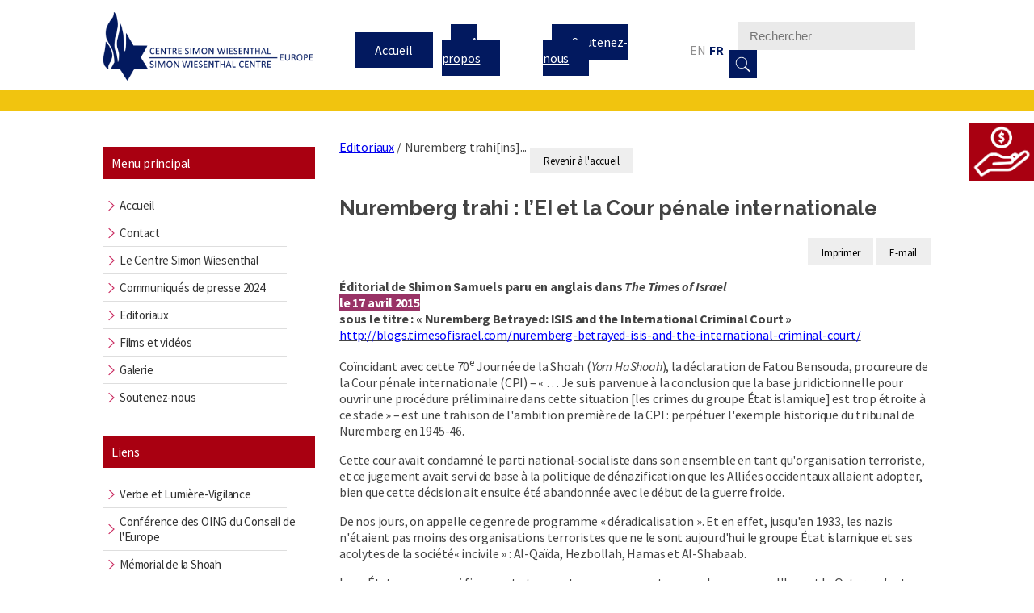

--- FILE ---
content_type: text/html; charset=utf-8
request_url: https://wiesenthal-europe.com/fr/editorials/652-nuremberg-trahi-ins-l-ei-et-la-cour-penale-internationale
body_size: 9361
content:
<!DOCTYPE html>
<html>
<head>
	<base href="https://wiesenthal-europe.com/fr/editorials/652-nuremberg-trahi-ins-l-ei-et-la-cour-penale-internationale" />
	<meta http-equiv="content-type" content="text/html; charset=utf-8" />
	<meta name="description" content="Le Centre Simon Wiesenthal est une organisation internationale juive, comportant 400.000 adhérents, qui lutte pour les droits de l'homme. Fondé en 1977 à Los Angeles, où se trouve son siège, il tire des leçons de l'holocauste pour combattre les discriminations contemporaines. Le Centre est une ONG avec statut consultatif auprès des Nations Unies, de l’UNESCO, de l’Organisation des États Américains, et du Conseil de l’Europe." />
	<meta name="generator" content="Joomla! - Open Source Content Management" />
	<title>Nuremberg trahi[ins]: l’EI et la Cour pénale internationale - Centre Simon Wiesenthal | CSW Europe</title>
	<link href="https://wiesenthal-europe.com/fr/search?catid=652&amp;id=652:nuremberg-trahi-ins-l-ei-et-la-cour-penale-internationale&amp;format=opensearch" rel="search" title="Valider Centre Simon Wiesenthal | CSW Europe" type="application/opensearchdescription+xml" />
	<link href="/media/jui/css/chosen.css?8857d178dc4654cd1eb336e9cc2812be" rel="stylesheet" type="text/css" />
	<link href="/media/com_finder/css/finder.css?8857d178dc4654cd1eb336e9cc2812be" rel="stylesheet" type="text/css" />
	<link href="/media/mod_falang/css/template.css" rel="stylesheet" type="text/css" />
	<link href="http://fonts.googleapis.com/css?family=Source+Sans+Pro" rel="stylesheet" type="text/css" />
	<link href="https://wiesenthal-europe.com/modules/mod_gruemenu/css/styles.css" rel="stylesheet" type="text/css" />
	<style type="text/css">
div.mod_search93 input[type="search"]{ width:auto; }
	</style>
	<script src="https://ajax.googleapis.com/ajax/libs/jquery/1.8/jquery.min.js" type="text/javascript"></script>
	<script src="/plugins/system/jqueryeasy/jquerynoconflict.js" type="text/javascript"></script>
	<script src="/media/system/js/caption.js?8857d178dc4654cd1eb336e9cc2812be" type="text/javascript"></script>
	
	
	
	<script src="/media/jui/js/bootstrap.min.js?8857d178dc4654cd1eb336e9cc2812be" type="text/javascript"></script>
	<script src="https://www.google.com/recaptcha/api.js?onload=JoomlaInitReCaptcha2&render=explicit&hl=fr-FR" type="text/javascript"></script>
	<script src="/media/plg_captcha_recaptcha/js/recaptcha.min.js" type="text/javascript"></script>
	<script src="/media/jui/js/chosen.jquery.min.js?8857d178dc4654cd1eb336e9cc2812be" type="text/javascript"></script>
	<!--[if lt IE 9]><script src="/media/system/js/html5fallback.js?8857d178dc4654cd1eb336e9cc2812be" type="text/javascript"></script><![endif]-->
	
	<script src="https://wiesenthal-europe.com/modules/mod_gruemenu/js/sidr.js" type="text/javascript"></script>
	<script src="https://wiesenthal-europe.com/modules/mod_gruemenu/js/script.js" type="text/javascript"></script>
	<script type="text/javascript">
jQuery(window).on('load',  function() {
				new JCaption('img.caption');
			});jQuery(function($){ initTooltips(); $("body").on("subform-row-add", initTooltips); function initTooltips (event, container) { container = container || document;$(container).find(".hasTooltip").tooltip({"html": true,"container": "body"});} });
	jQuery(function ($) {
		initChosen();
		$("body").on("subform-row-add", initChosen);

		function initChosen(event, container)
		{
			container = container || document;
			$(container).find(".advancedSelect").chosen({"disable_search_threshold":10,"search_contains":true,"allow_single_deselect":true,"placeholder_text_multiple":"Saisir ou choisir des options","placeholder_text_single":"S\u00e9lectionnez une option","no_results_text":"Aucun r\u00e9sultat correspondant"});
		}
	});
	
jQuery(document).ready(function() {
	var value, searchword = jQuery('#mod-finder-searchword122');

		// Get the current value.
		value = searchword.val();

		// If the current value equals the default value, clear it.
		searchword.on('focus', function ()
		{
			var el = jQuery(this);

			if (el.val() === 'Recherche...')
			{
				el.val('');
			}
		});

		// If the current value is empty, set the previous value.
		searchword.on('blur', function ()
		{
			var el = jQuery(this);

			if (!el.val())
			{
				el.val(value);
			}
		});

		jQuery('#mod-finder-searchform122').on('submit', function (e)
		{
			e.stopPropagation();
			var advanced = jQuery('#mod-finder-advanced122');

			// Disable select boxes with no value selected.
			if (advanced.length)
			{
				advanced.find('select').each(function (index, el)
				{
					var el = jQuery(el);

					if (!el.val())
					{
						el.attr('disabled', 'disabled');
					}
				});
			}
		});});
jQuery(document).ready(function($) {
		$('.navigation-toggle-123').sidr( {
			name     : 'sidr-main',
			source   : '#sidr-close, #gruemenu',
			side     : 'left',
			displace : false
		} );
		$('.sidr-class-toggle-sidr-close').click( function() {
			$.sidr( 'close', 'sidr-main' );
			return false;
		} );
});

	</script>
	<link rel="alternate" href="https://wiesenthal-europe.com/en/editorials/652-nuremberg-betrayed-isis-and-the-international-criminal-court" hreflang="en" />
	<link rel="alternate" href="https://wiesenthal-europe.com/en/editorials/652-nuremberg-betrayed-isis-and-the-international-criminal-court"  hreflang="x-default" />
	<link rel="alternate" href="https://wiesenthal-europe.com/fr/editorials/652-nuremberg-trahi-ins-l-ei-et-la-cour-penale-internationale" hreflang="fr" />
	<!--[if lt IE 9]><script src="http://html5shim.googlecode.com/svn/trunk/html5.js" type="text/javascript"></script><script src="http://css3-mediaqueries-js.googlecode.com/svn/trunk/css3-mediaqueries.js" type="text/javascript"></script><![endif]-->
 
	<meta charset="utf-8">
	<link href='https://fonts.googleapis.com/css?family=Raleway:400,900,700,600,500,100' rel='stylesheet' type='text/css'>
  <link href="https://fonts.googleapis.com/css?family=Source+Sans+Pro:400,400i,700,700i" rel="stylesheet">
	<link rel="stylesheet" type="text/css" href="/templates/centresimonwiesenthal/css/style.css">
  <link rel="stylesheet" type="text/css" href="/templates/centresimonwiesenthal/css/print.css">
<!-- 	<link rel="stylesheet" type="text/css" href="/templates/centresimonwiesenthal/css/bootstrap.min.css"> -->
	<script type="text/javascript" src="/templates/centresimonwiesenthal/javascript/script.js"></script>
  <link rel="icon" href="/templates/centresimonwiesenthal/images/favicon.ico" />
  <meta name="viewport" content="width=device-width, initial-scale=1">

<script>
  (function(i,s,o,g,r,a,m){i['GoogleAnalyticsObject']=r;i[r]=i[r]||function(){
  (i[r].q=i[r].q||[]).push(arguments)},i[r].l=1*new Date();a=s.createElement(o),
  m=s.getElementsByTagName(o)[0];a.async=1;a.src=g;m.parentNode.insertBefore(a,m)
  })(window,document,'script','https://www.google-analytics.com/analytics.js','ga');

  ga('create', 'UA-77933286-1', 'auto');
  ga('send', 'pageview');

</script>
  
</head>
<body class="page-227 body">


<div><!-- Inclure un module -->   </div>
<div><!-- Inclure L'article lié au menu actuel --></div>



 <nav class="navbar navbar-default menu-principal" style="background-color: #FFFFFF">
      <div class="container-fluid">
        <div class="container-top">
          <!-- Brand and toggle get grouped for better mobile display -->
          <div class="navbar-header">
            <a href="/index.php">
              <img src="/templates/centresimonwiesenthal/images/logo.png" alt="Logo Centre Simon Wiesenthal" class="logo">
            </a>
          </div>
          
          <!-- Collect the nav links, forms, and other content for toggling -->
          <div class="top">
              
<style>

/* Top-to-Bottom */
#gruemenu.grue_123 ul li { margin:0!important; padding:0!important }
#gruemenu.grue_123 > ul > li {float: left; display: inline-block; }
#gruemenu.grue_123 > ul > li.has-sub > a::after {border-top-color: #D1E3FB;  right: 17px; top: 50%; margin-top:-5px; }
#gruemenu.grue_123 > ul > li.has-sub.active > a::after,
#gruemenu.grue_123 > ul > li.has-sub:hover > a {border-top-color: #FFFFFF;}
#gruemenu.grue_123 ul ul { position: absolute; left: -9999px; top: auto; padding-top: 6px;}
#gruemenu.grue_123 > ul > li > ul::after { content: ""; position: absolute; width: 0; height: 0; border: 5px solid transparent; top: -3px; left: 20px;}
#gruemenu.grue_123 ul ul ul::after {content: "";position: absolute; width: 0; height: 0; border: 5px solid transparent;  top: 11px; left: -3px;}
#gruemenu.grue_123 > ul > li:hover > ul {top: auto;left: 0;}
#gruemenu.grue_123 ul ul ul {padding-top: 0;padding-left: 6px;}
#gruemenu.grue_123 ul ul > li:hover > ul {left: 220px;top: 0;}
#gruemenu.grue_123 > ul > li > ul::after { border-bottom-color: #192F4D}
#gruemenu.grue_123 ul ul ul::after {border-right-color:  #192F4D }
#gruemenu.grue_123 ul ul li.has-sub > a::after {border-left-color: #D1E3FB;   right: 17px; top: 14px; }
#gruemenu.grue_123 ul ul li.has-sub.active > a::after,
#gruemenu.grue_123 ul ul li.has-sub:hover > a::after {border-left-color:#FFFFFF; }
#gruemenu.grue_123 { background: #192F4D; }
#gruemenu.grue_123 ul li a, #gruemenu.grue_123 
#gruemenu.grue_123 {font-family: "Source Sans Pro", Arial, Helvetica, sans-serif ;}
#gruemenu.grue_123,
#gruemenu.grue_123 ul,
#gruemenu.grue_123 ul li,
#gruemenu.grue_123 ul > li > a { font-size:13px}
#gruemenu.grue_123 ul > li > ul > li > a { font-size:11px!important}
#gruemenu.grue_123 > ul > li > a { color: #D1E3FB; text-transform:uppercase}
#gruemenu.grue_123 > ul > li:hover > a,
#gruemenu.grue_123 > ul > li > a:hover,
#gruemenu.grue_123 > ul > li.active > a {color: #FFFFFF; background: #11243D;}
#gruemenu.grue_123 ul ul li:hover > a,
#gruemenu.grue_123 ul ul li.active > a {color: #FFFFFF; background: #11243D;}
#gruemenu.grue_123 ul ul li a, #navigation-toggle {color: #D1E3FB; background: #192F4D;}
#gruemenu.grue_123 ul ul li:hover > a,
#gruemenu.grue_123 ul ul li.active > a,
#navigation-toggle:hover {color: #FFFFFF;background:#11243D;}
#gruemenu.grue_123 #menu-button{ color: #D1E3FB; }
#gruemenu.grue_123 {-webkit-border-radius: 3px; -moz-border-radius: 3px; -o-border-radius: 3px; border-radius: 3px;  border-radius: 3px;}
#gruemenu.grue_123 ul li:first-child > a  { border-top-left-radius: 3px; border-bottom-left-radius: 3px;}
#gruemenu.grue_123 ul ul li:first-child > a { border-top-left-radius: 3px; border-top-right-radius: 3px; border-bottom-left-radius: 0px; border-bottom-right-radius: px;}
#gruemenu.grue_123 ul ul li:last-child > a {border-top-left-radius: 0px; border-top-right-radius: 0px; border-bottom-left-radius: 3px; border-bottom-right-radius: 3px;}
#gruemenu.grue_123 #menu-button::after {border-top: 2px solid #D1E3FB; border-bottom: 2px solid #D1E3FB; }
#gruemenu.grue_123 #menu-button::before {border-top: 2px solid #D1E3FB; }
/* Enable Mobile Menu */
@media screen and (max-width: 1170px) {
#navigation-toggle { z-index:999; display:block; position:fixed; top:10px; right:10px; padding:10px 10px; box-shadow:0px 1px 1px rgba(0,0,0,0.15);	border-radius:3px;	text-shadow:0px 1px 0px rgba(0,0,0,0.5); font-size:20px;		transition:color linear 0.15s; text-decoration: none !important; }
#navigation-toggle span.nav-line { display:block; height:3px; width:20px; margin-bottom:4px; background:#fff}
#navigation-toggle:hover {text-decoration:none;	}
#gruemenu.grue_123  {display: none;}
}	
</style>

<a href="#sidr-main" id="navigation-toggle" class="navigation-toggle-123"><span class="nav-line"></span><span class="nav-line"></span><span class="nav-line"></span></a>
<div id="sidr-close"><a href="#sidr-close" class="toggle-sidr-close"></a></div>
<div id="gruemenu" class="grue_123 ">
<ul >
<li class="item-113"><a href="/fr/" >Accueil</a></li><li class="item-114"><a href="/fr/about" >A propos</a></li><li class="item-403"><a href="/fr/support-us" >Soutenez-nous</a></li></ul>
</div>

<script type="text/javascript">
  var el = document.getElementById('TheGrue');
  if(el) {el.style.display += el.style.display = 'none';}
</script>





              


<div class="mod-languages ">

    


<ul class="lang-inline">
    
        <!-- >>> [PAID] >>> -->
                    <li class="" dir="ltr">
                                    <a href="/en/editorials/652-nuremberg-betrayed-isis-and-the-international-criminal-court">
                                                                            EN                                            </a>
                            </li>
                <!-- <<< [PAID] <<< -->
        
    
        <!-- >>> [PAID] >>> -->
                    <li class="lang-active" dir="ltr">
                                    <a href="/fr/editorials/652-nuremberg-trahi-ins-l-ei-et-la-cour-penale-internationale">
                                                                            FR                                            </a>
                            </li>
                <!-- <<< [PAID] <<< -->
        
    </ul>

</div>

            <form class="navbar-form navbar-right" role="search">
              <div class="form-group">
                
<div class="finder">
	<form id="mod-finder-searchform122" action="/fr/component/finder/search" method="get" class="form-search" role="search">
		<label for="mod-finder-searchword122" class="finder">Rechercher</label><input type="text" name="q" id="mod-finder-searchword122" class="search-query input-medium" size="25" value="" placeholder="Recherche..."/><button class="btn btn-primary hasTooltip  finder" type="submit" title="Aller"><span class="icon-search icon-white"></span>Rechercher</button>
						<input type="hidden" name="Itemid" value="198" />	</form>
</div>
<div class="search mod_search93">
	<form action="/fr/editorials" method="post" class="form-inline">
		<label for="mod-search-searchword93" class="element-invisible">Rechercher</label> <input name="searchword" id="mod-search-searchword93" maxlength="200"  class="inputbox search-query input-medium" type="search" size="20" placeholder="Rechercher" /> <button class="button btn btn-primary" onclick="this.form.searchword.focus();">Valider</button>		<input type="hidden" name="task" value="search" />
		<input type="hidden" name="option" value="com_search" />
		<input type="hidden" name="Itemid" value="198" />
	</form>
</div>

              </div>
            </form>
        </div><!-- /.navbar-collapse -->
      </div><!-- /.container-fluid -->
  </div>
    </nav>

<div class="container-principale container-fluid">
    <div class="bc-menu">
        <p class="text-uppercase text-center menu-left-title">
               Menu principal
        
        </p>

            <nav class="navbar navbar-default menu-main-menu">
                 <div class="container-fluid">
                     <div class="container-menu container-menu-gauche">
                    <!-- Brand and toggle get grouped for better mobile display -->       
                    <!-- Collect the nav links, forms, and other content for toggling -->
                    <div class="collapse navbar-collapse" id="bs-example-navbar-collapse-2">
                      <ul class="nav navbar-nav menu-secondaire">
                        <ul class="nav menu mod-list">
<li class="item-119"><a href="/fr/" >Accueil</a></li><li class="item-120"><a href="/fr/contact-wiesenthal-europe" >Contact</a></li><li class="item-126"><a href="/fr/le-centre-simon-wiesenthal" >Le Centre Simon Wiesenthal</a></li><li class="item-366"><a href="/fr/communiques-de-presse-2024" >Communiqués de presse 2024</a></li><li class="item-227 current active"><a href="/fr/editorials" title="Editorials">Editoriaux</a></li><li class="item-129"><a href="/fr/films-et-videos" >Films et vidéos</a></li><li class="item-141"><a href="/fr/galerie" >Galerie</a></li><li class="item-143"><a href="/fr/faire-un-don" >Soutenez-nous</a></li></ul>

                      </ul>
                    </div><!-- /.navbar-collapse -->
                  </div><!-- /.container-fluid -->
              </div>
            </nav>



        <p class="text-uppercase text-center menu-left-title">
        
             Liens
        
        </p>

        <nav class="navbar navbar-default menu-main-menu">
                <div class="container-fluid">
                     <div class="container-menu container-menu-gauche">
                    <!-- Brand and toggle get grouped for better mobile display -->       
                    <!-- Collect the nav links, forms, and other content for toggling -->
                    <div class="collapse navbar-collapse" id="bs-example-navbar-collapse-3">
                      <ul class="nav navbar-nav menu-secondaire">
                        <ul class="nav menu mod-list">
<li class="item-130"><a href="http://www.verbeetlumiere.fr/" target="_blank" rel="noopener noreferrer">Verbe et Lumière-Vigilance</a></li><li class="item-131"><a href="https://www.coe.int/fr/web/ingo/" target="_blank" rel="noopener noreferrer">Conférence des OING du Conseil de l'Europe</a></li><li class="item-133"><a href="https://www.memorialdelashoah.org/" target="_blank" rel="noopener noreferrer">Mémorial de la Shoah</a></li><li class="item-134"><a href="https://bnvca.info/test/" target="_blank" rel="noopener noreferrer">BNVCA</a></li><li class="item-197"><a href="/fr/others-links" >Autres liens</a></li></ul>

                      </ul>
                    </div><!-- /.navbar-collapse -->
                  </div><!-- /.container-fluid -->
                </div>
            </nav>

        <p class="text-uppercase text-center menu-left-releases">
       

            Anciens communiqués de presse
        
        </p> 
        <div class="releases">
            <ul class="categories-module">
	<li > 		<h4>
		<a href="/fr/communiques-de-presse-2024">
		Communiqués de presse 2024					</a>
   		</h4>

					</li>
	<li > 		<h4>
		<a href="/fr/news-releases-menu/44-communiques-de-presse-2023">
		Communiqués de presse 2023					</a>
   		</h4>

					</li>
	<li > 		<h4>
		<a href="/fr/news-releases-menu/43-news-releases-2022">
		Communiqués de presse 2022					</a>
   		</h4>

					</li>
	<li > 		<h4>
		<a href="/fr/news-releases-menu/42-communiques-de-presse-2021">
		Communiqués de presse 2021					</a>
   		</h4>

					</li>
	<li > 		<h4>
		<a href="/fr/news-releases-menu/38-news-releases-2020">
		Communiqués de presse 2020					</a>
   		</h4>

					</li>
	<li > 		<h4>
		<a href="/fr/news-releases-menu/37-news-releases-2019">
		Communiqués de presse 2019					</a>
   		</h4>

					</li>
	<li > 		<h4>
		<a href="/fr/news-releases-menu/36-news-releases-2018">
		Communiqués de Presse 2018					</a>
   		</h4>

					</li>
	<li > 		<h4>
		<a href="/fr/communiques-de-presse-2017">
		Communiqués de presse 2017					</a>
   		</h4>

					</li>
	<li > 		<h4>
		<a href="/fr/news-releases-menu/15-communiques-de-presse-2016">
		Communiqués de presse 2016					</a>
   		</h4>

					</li>
	<li > 		<h4>
		<a href="/fr/news-releases-menu/24-communiques-de-presse-2015">
		Communiqués de presse 2015					</a>
   		</h4>

					</li>
	<li > 		<h4>
		<a href="/fr/news-releases-menu/23-communiques-de-presse-2014">
		Communiqués de presse 2014					</a>
   		</h4>

					</li>
	<li > 		<h4>
		<a href="/fr/news-releases-menu/22-communiques-de-presse-2013">
		Communiqués de presse 2013					</a>
   		</h4>

					</li>
	<li > 		<h4>
		<a href="/fr/news-releases-menu/21-communiques-de-presse-2012">
		Communiqués de presse 2012					</a>
   		</h4>

					</li>
	<li > 		<h4>
		<a href="/fr/news-releases-menu/20-communiques-de-presse-2011">
		Communiqués de presse 2011					</a>
   		</h4>

					</li>
	<li > 		<h4>
		<a href="/fr/news-releases-menu/19-communiques-de-presse-2010">
		Communiqués de presse 2010					</a>
   		</h4>

					</li>
	<li > 		<h4>
		<a href="/fr/news-releases-menu/18-news-releases-2009">
		Communiqués de presse 2009					</a>
   		</h4>

					</li>
</ul>
              
        </div>
    </div>
    <div class="content">

       		
				<div class="breadcrums-list">
   		    <ul itemscope itemtype="https://schema.org/BreadcrumbList" class="breadcrumb" style='padding-left: 5px;'>
        
                <li itemprop="itemListElement" itemscope itemtype="https://schema.org/ListItem" class="breadcrumb-item">
                <a itemprop="item" href="/fr/editorials?filter_tag=" class="pathway"><span itemprop="name">Editoriaux</span></a>                        <span class="divider">
                             /                         </span>
                                                    <meta itemprop="position" content="1">
            </li>
                    <li itemprop="itemListElement" itemscope itemtype="https://schema.org/ListItem" class="active breadcrumb-item">
                <span itemprop="name" class="hasTooltip" title="Nuremberg trahi[ins]: l’EI et la Cour pénale internationale">Nuremberg trahi[ins]...</span>                <meta itemprop="position" content="2">
            </li>
        </ul>
		</div>
				

<div class="custom return"  >
	<p><a href="/fr/">Revenir &agrave; l'accueil</a></p></div>

		

<div class="custom"  >
	<div class="custombutton-faire-un-don"><a href="/fr/support-us"><img src="/images/donation.png" alt="image Je fais un don" /></a></div></div>


        <div class="news">
            <div class="item-page" itemscope itemtype="https://schema.org/Article">
	<meta itemprop="inLanguage" content="fr-FR" />
	
		
			<div class="page-header">
					<h2 itemprop="headline">
		

									
					Nuremberg trahi&nbsp;: l’EI et la Cour pénale internationale
			</h2>
									</div>
							
<div class="icons">
	
					<div class="btn-group pull-right">
				<button class="btn dropdown-toggle" type="button" id="dropdownMenuButton-652" aria-label="Outils utilisateur"
				data-toggle="dropdown" aria-haspopup="true" aria-expanded="false">
					<span class="icon-cog" aria-hidden="true"></span>
					<span class="caret" aria-hidden="true"></span>
				</button>
								<ul class="dropdown-menu" aria-labelledby="dropdownMenuButton-652">
											<li class="print-icon"> <a href="/fr/editorials/652-nuremberg-trahi-ins-l-ei-et-la-cour-penale-internationale?tmpl=component&amp;print=1&amp;layout=default" title="Imprimer l'article < Nuremberg trahi[ins]: l’EI et la Cour pénale internationale >" onclick="window.open(this.href,'win2','status=no,toolbar=no,scrollbars=yes,titlebar=no,menubar=no,resizable=yes,width=640,height=480,directories=no,location=no'); return false;" rel="nofollow">			<span class="icon-print" aria-hidden="true"></span>
		Imprimer	</a> </li>
																<li class="email-icon"> <a href="/fr/component/mailto/?tmpl=component&amp;template=centresimonwiesenthal&amp;link=1328de7c404687771d5797e620a51812e84f95ad" title="Envoyer ce lien à un ami" onclick="window.open(this.href,'win2','width=400,height=550,menubar=yes,resizable=yes'); return false;" rel="nofollow">			<span class="icon-envelope" aria-hidden="true"></span>
		E-mail	</a> </li>
														</ul>
			</div>
		
	</div>
			
	
	
				
								<div itemprop="articleBody">
		<p><strong>É</strong><strong>ditorial de Shimon Samuels paru en anglais dans </strong><strong><em>The Times of Israel</em></strong><strong> <br /><span style="color: #ffffff; background-color: #993366;">le 17 avril 2015 </span><br />sous le titre</strong><strong>&nbsp;</strong><strong>: </strong><strong>«&nbsp;</strong><strong>Nuremberg Betrayed: ISIS and the International Criminal Court</strong><strong>&nbsp;»<br /></strong><span style="text-decoration: underline;"><span style="color: blue;">http://blogs.timesofisrael.com/nuremberg-betrayed-isis-and-the-international-criminal-court/</span></span></p>
<p>Coïncidant avec cette 70<sup>e</sup> Journée de la Shoah (<em>Yom HaShoah</em>), la déclaration de Fatou Bensouda, procureure de la Cour pénale internationale (CPI) – «&nbsp;… Je suis parvenue à la conclusion que la base juridictionnelle pour ouvrir une procédure préliminaire dans cette situation [les crimes du groupe État islamique] est trop étroite à ce stade&nbsp;» – est une trahison de l'ambition première de la CPI&nbsp;: perpétuer l'exemple historique du tribunal de Nuremberg en 1945-46.</p>
<p>Cette cour avait condamné le parti national-socialiste dans son ensemble en tant qu'organisation terroriste, et ce jugement avait servi de base à la politique de dénazification que les Alliées occidentaux allaient adopter, bien que cette décision ait ensuite été abandonnée avec le début de la guerre froide.</p>
<p>De nos jours, on appelle ce genre de programme «&nbsp;déradicalisation&nbsp;». Et en effet, jusqu'en 1933, les nazis n'étaient pas moins des organisations terroristes que ne le sont aujourd'hui le groupe État islamique et ses acolytes de la société«&nbsp;incivile&nbsp;»&nbsp;: Al-Qaïda, Hezbollah, Hamas et Al-Shabaab.</p>
<p>Les «&nbsp;États voyous&nbsp;» qui financent et arment ces mouvements – pour les nommer, l'Iran et le Qatar – n'ont jamais signé ni ratifié les statuts de la CPI. L'Iran prétend que ce texte entre en conflit avec la charia en ce qu'il criminalise la torture&nbsp;; le Qatar proteste contre le mandat d'arrêt prononcé par la Cour contre Omar Bashir, président du Soudan et génocidaire du Darfour.</p>
<p>En 2004, le Centre Wiesenthal avait commandé un projet de convention sur les attentats-suicides – les plus coûteux en vies humaines et, aujourd'hui, ceux qui prévalent dans le terrorisme islamique fratricide. Cette convention établissait une chaîne alimentaire de la terreur&nbsp;: endoctrinement, recrutement, protection, armement, entraînement, glorification et élévation des kamikazes assassins au rang de martyrs. Tous les maillons de cette chaîne devaient être considérés comme des complices.</p>
<p>La convention avait été approuvée par le pape Jean Paul II et considérée avec enthousiasme par le ministre des Affaires étrangères espagnol de l'époque, Miguel Moratinos, et par le président élu de Turquie, Abdullah Gül, au motif que «&nbsp;si une personne est appelée terroriste par l'un, l'autre la considérera comme un combattant de la liberté&nbsp;». Leur soutien fut hélas de courte durée. Mais la convention fut finalement adoptée en tant que motion par le Parlement australien, après que l'Indonésie eut relâché le kamikaze de Bali, qui avait frappé principalement des touristes australiens. Cette même convention, sous une forme modifiée, fut validée par le Parlement latino-américain (Parlatino), qui siégeait alors à San Paulo (Brésil).</p>
<p>Il s'agissait de mettre en cause les individus impliqués dans la chaîne de la terreur afin qu'Interpol, eu égard à sa collaboration passée avec Simon Wiesenthal, puisse dorénavant fournir des mandats d'arrêt internationaux et surveiller les mouvements de ces individus. Tel fut le cas en Argentine, en 1994, lors du massacre du centre juif, qui avait impliqué six suspects iraniens et un libanais (décédé depuis), membres du Hezbollah.</p>
<p>Que la CPI se soit politisée depuis n'a fait qu'ajouter à la vacuité de l'expression «&nbsp;plus jamais ça&nbsp;», vacuité accentuée par les répercussions politiques et financières qui pourraient se cacher derrière la crainte d'un nouveau génocide.</p>
<p>Paradoxalement, lors des préparatifs du Statut de Rome de la CPI, en 2002, nous nous étions sentis confortés par le fait que, enfin, une juridiction entérinait le principe que tout génocide ne serait plus sujet à prescription.</p>
<p>Des 194 membres des Nations unies, plus d'un tiers ne font pas partie des États membres de la CPI. Parmi ceux-ci, pour différentes raisons&nbsp;: les États-Unis, Israël, tous les États arabes/musulmans à l'exception de la Jordanie et, maintenant, l'acceptation anormale de la «&nbsp;Palestine&nbsp;».</p>
<p>Les mouvements terroristes sont les bénéficiaires des «&nbsp;États donateurs&nbsp;» (qui ne font pas partie de la CPI) et des «&nbsp;États fournisseurs&nbsp;» (qui, eux, en font bien partie).</p>
<p>Pour avoir «&nbsp;sciemment&nbsp;» versé des fonds au Hamas, la <em>Jordanian Arab Bank</em> s'est vue condamner par une cour new-yorkaise à verser des indemnités aux survivants et aux familles des victimes de ce mouvement. C'est aussi une grande victoire pour l'évolution de la jurisprudence en matière de droits de l'homme sur la responsabilité pénale et les sanctions prévues contre le terrorisme. De tels recours peuvent aussi être envisagés dans les cas de poursuites contre le vol d'objets antiques et, en particulier, de destruction de sites patrimoniaux.</p>
<p>Les «&nbsp;États fournisseurs&nbsp;», bien que contre leur gré, sont les pays occidentaux&nbsp;: c'est sur leur sol que l'EI et ses semblables recrutent. La procureure de la CPI, dans sa décision, laisse entendre que ces États parties pourraient faire l'objet de poursuites dans le cadre de ses compétences.</p>
<p>Si, au début des années 1930, les démocraties occidentales avaient prohibé tout contact avec le national-socialisme, la guerre et la Shoah n'auraient peut-être pas eu lieu.</p>
<p>Une porte nous reste encore ouverte pour prohiber le financement, le recrutement, l'armement, la glorification des héritiers du nazisme. Il nous faut redoubler d'efforts pour isoler et mettre en quarantaine cette épidémie djihadiste, pour qu'un nouveau Nuremberg ne soit pas utile au terme de cet épisode de l'Histoire – bien que, comme nous devrions déjà le savoir, il n'y aura jamais de fin définitive.</p>
<p><em>Un court entretien audio de l'auteur sur l'EI avec </em>BBC Newsday<em> est disponible en anglais en suivant le lien</em><em>&nbsp;</em><em>:<br /></em><a href="http://cdn.timesofisrael.com/blogs/uploads/2015/04/Samuels-6.mp3"><span style="color: black;">http://cdn.timesofisrael.com/blogs/uploads/2015/04/Samuels-6.mp3</span></a>.</p>	</div>

	
							</div> 
        </div>
         

    </div>

</div><!--Container-principale-->
<div class="container-fluid">
    <div class="row bc-copyright">
        <p class="copyright">Copyright &copy; 2026 - Centre Simon Wiesenthal-Europe </p>
       <div>
        <a href="/legal-notice">
                        Mentions légales/Protection des données
                 </a>

          <a href="/contact">Contact</a>
        </div>
    </div>

    </div>


</body>
</html>

--- FILE ---
content_type: text/css
request_url: https://wiesenthal-europe.com/templates/centresimonwiesenthal/css/style.css
body_size: 4740
content:
a.hasTooltip.pagenav:hover {
	color: #FFFFFF!important;
}
.releases ul.categories-module li {
	width: 100%;
    background-color: rgba(255,255,255,0.9);
    transition-duration: 0.5s;
}
.releases ul.categories-module li:hover {
	padding-left: 15px;
}
/*END-new release more recent not visible-*/
#mod-finder-searchword122 {
	display: none;
}
.btn.btn-primary.hasTooltip.finder {
	display: none;
}
input#mod-finder-searchword122 {
    height: 35px;
    padding-top: 0px;
    color: #FFFFFF;
    border-radius: 0px;
    background-color: #eaeaea;
    border: none;
    color: #000;
    padding: 0 15px;
    font-size: 15px;
    -webkit-appearance: none;
    width: 195px;
}
label.finder {
	display: none;
}
@media (max-width: 980px) {
	.top .nav.menu {
		order: 3;
	}
	.navbar-right {
		/*padding: 15px;*/
		display: none;
	}

	.logo {
		width: 100% !important;
		max-width: 260px !important;
	}

	#navigation-toggle {
		position: initial !important;
		order: 2;
	}

	.bc-menu {
		order: 2;
		width: 100% !important;
		padding: 0 !important;
	}

	.content {
		width: 100% !important;
		padding: 0 !important;
	}

	.container-principale {
		flex-direction: column;
	}

	div.page-header h2,
	div.page-header h2 a {
		text-align: left;
		font-size: 20px !important;
    	line-height: 22px;
	}

	.navbar-header {
		padding: 7px;
	}

	.container-top,
	.container-principale,
	.bc-copyright {
		width: 90% !important;
	}

	nav.navbar.navbar-default.menu-principal div.container-fluid {
		padding-top: 5px !important;
	}

	.bc-copyright {
		flex-direction: column-reverse;
    	text-align: center;
	}

	.copyright {
		margin-top: 7px !important;
	}

	.icons {
		display: none;
	}
	img {
		height: inherit;
	}
}

img {
	max-width: 100%;
}

@keyframes slidy {
0% { left: 0%; }
20% { left: 0%; }
25% { left: -100%; }
45% { left: -100%; }
50% { left: -200%; }
70% { left: -200%; }
75% { left: -300%; }
95% { left: -300%; }
100% { left: -400%; }
}

div.slide-desc{
	bottom: 20% !important;
    left: 30% !important;
    width: 70% !important;

}
.dj-image{
	height: 100% !important;
}

dd.create {
	margin: 0;
	padding: 0;
}

#gruemenu {
	background-color: transparent !important;
}

#gruemenu > ul {
	display: flex;
	-webkit-display: flex;
	-moz-display: flex;
	align-items: center;
	box-shadow: none !important;
}

#gruemenu > ul > li {
	float: inherit !important;
	box-shadow: none !important;
}

#gruemenu > ul > li > a{
    letter-spacing: inherit !important;
    text-transform: inherit !important;
    font-size: initial !important;
    color: #fff !important;
    background-color: #02195f !important;
    margin: 11px;
    padding: 12px 25px;
    border-radius: 0 !important;
}

.releases ul {
	margin:0;
	padding: 0;
	list-style: none;
}

.jsn-master .jsn-bootstrap  .jsn-form-content .control-group .control-label {
	color: #A90017 !important;
	font-family: 'Source Sans Pro', sans-serif !important;
}

.jsn-master .jsn-bootstrap  .jsn-form-content .control-group {
	padding: 5px !important;
}

.releases ul li {
	background: url(../images/arrow-right.png);
    background-repeat: no-repeat;
    background-size: 20px 20px;
    background-position: left;
    list-style-type: none;
    padding-left: 5px;
    border-bottom: 1px solid #DEDEDE;
    transition-duration: 0.5s;
}

.releases ul li h4 a {
    padding: 9px 15px !important;
    font-size: 13px;
    color: #333333 !important;
    transition-duration: 0.5s;
    /* width: 100%; */
    display: block;
    text-decoration: none;
    font-weight: 500;
}

.bc-copyright a{
	text-decoration: none;
	color: inherit;
	padding: 0 6px;
}

.bc-copyright a:after{
	content: "|";
	padding-left: 12px;
}

.bc-copyright a:last-child:after{
	display: none;
}

.releases ul li h4 {
	margin:0;
}

.jsn-bootstrap  .jsn-form-content .control-group.ui-state-highlight,
.jsn-bootstrap  .jsn-form-content .control-group {
	border: 0;
}

.jsn-bootstrap  .jsn-form-content .control-group .controls input,.jsn-master .jsn-bootstrap  .jsn-form-content .control-group .controls select, .jsn-master .jsn-bootstrap  .jsn-form-content .control-group .controls textarea {
	padding: 8px;
    box-sizing: border-box;
    border: 1px solid #cacaca !important;
}

.jsn-master .jsn-bootstrap  .jsn-form-content .control-group .controls select {
	height: 30px;
    border-radius: 0 !important;
}

.jsn-row-container .btn-toolbar button[type="submit"] {
	padding: 7px 15px;
    font-size: 13px;
}

ul#slider100.djslider-in li{
	max-height: 300px !important;
	min-height: 300px !important;
}
div#slider-container100.slider-container{
	max-height: 300px !important;
}
div#djslider100.djslider.djslider-default{
	max-height: 300px !important;
}
div.news{
	margin-top: 35px;

}

dl dd time {
	padding: 5px;
    background-color: #A90017;
    color: #FFFFFF;
}


.bc-menu {
	width: 270px;
	padding: 15px;
	padding-left: 0;
}

.content {
	width: calc(100% - 270px);
	padding: 15px;
	padding-right: 0;
}

.menu-secondaire {
	padding: 0;
}

.return a {
    padding: 17px;
    padding: 7px 17px;
    background-color: #eee;
        color: #000;
    text-decoration: none;
    font-size: 13px;
}

.menu-secondaire a {
	text-decoration: none;
}

.blog .items-row {
    padding: 15px 0;
    border-bottom: 1px solid #e0e0e0;
}

.blog div:nth-last-child(2) {
    border-bottom: 0;
}

.blog .items-row p.readmore a.btn {
	padding: 7px 15px;
    font-size: 15px;
    text-decoration: none;
}

.blog h2 .subheading-category {
	    color: #8a8a8a;
    font-weight: 600;
    border-bottom: 1px solid #e0e0e0;
    display: block;
    padding-bottom: 15px;
}

div#slider { overflow: hidden; margin-top: 30px; }
div#slider figure img { width: 20%; float: left; }
div#slider figure { 
  position: relative;
  width: 500%;
  margin: 0;
  left: 0;
  text-align: left;
  font-size: 0;
  animation: 30s slidy infinite; 
}


h1, h2, h3, h4, h5, h6 {
	font-family: 'Raleway', sans-serif;
}

.body{
	    font-family: 'Source Sans Pro', sans-serif;
	/*background: url(../images/bc-body.jpg) no-repeat fixed; */
  -webkit-background-size: cover;
  -moz-background-size: cover;
  -o-background-size: cover;
  background-size: cover;
      font-weight: 500;
    background-color: #eee;
        background-color: transparent !important;
    font-size: 16px !important;
    padding: 0;
    margin: 0;
     color: #444;
    letter-spacing: -0.2px;
}

.navbar-right ul li{
	display: inline-block;
	background-color: #02195f;
	margin-left: 20px;
	padding-left: 20px;
	padding-right: 20px;

}


.navbar-right ul .item-150{
	padding: 0 !important;

}
.navbar-right ul{

}

.logo{
	    width: 260px;
}
@-moz-document url-prefix()
{
	.logo{
		
	}
  }
.menu-principal{
	
	background-color: #FFFFFF !important;
	z-index: 3;
	border-color: none !important;
	border-radius: 0 !important;
}

.menu-principal.navbar-default{
	border: none !important;
}
.navbar-toggle{
background-color: #FFFFFF;
}
.navbar-collapse{
	z-index: 3;
}

@-moz-document url-prefix()
{
	.navbar-collapse{
	margin-top: 0 ;
}
}

@-moz-document url-prefix(){
.navbar-form{
	padding-top: 2px !important;
}
}

ul.nav.navbar-nav.navbar-right ul.nav.menu{
	margin-top: 20px;
	float: left;
}

.mod-languages {
	padding: 15px;
}

.mod-languages li {
	margin: 0 !important;
    padding: 2px !important;
    background-color: transparent !important;
    color: #02195F !important;
}

.breadcrumb {
	background-color: transparent !important;
    margin: 0 0 0 0 !important;
    padding: 20px 0 0 0 !important;
}

.breadcrumb li {
	list-style:none;
	width: auto;
    float: left;
    margin-right: 4px;
}

.breadcrumb li:nth-child(2):before {
	display: none !important;
	content: "" !important;
}

.breadcrumb li span.divider {

}


.container-menu form.navbar-form.navbar-right{

}

div.mod-languages ul {
	display: flex;
	-webkit-display: flex;
	-moz-display: flex;
}

.container-principale{
	width: 80%;
	margin-left: auto;
	margin-right: auto;
	padding-bottom: 30px;
	z-index: 2;
	padding-left: 0px !important;
	display: flex;
	-moz-display: flex;
	-webkit-display: flex;
}

.top {
	display: flex;
	-webkit-display: flex;
	-moz-display: flex;
	align-items: center;
	justify-content: flex-end;
	flex: 1;
}

.top .nav.menu {
    display: flex;
    -webkit-display: flex;
    -moz-display: flex;
    list-style: none;
    color: #000;
    padding: 0;
    margin: 0;
}

.top .nav.menu li {
	margin: 0 8px;
}

.top .nav.menu li a {
    color: #fff;
    background-color: #02195f;
    padding: 12px 25px;
    text-decoration: none;
        display: block;
}

.top ul {
margin: 0;
}

.container-top {
	height: 100%;
	width: 80%;
	margin-left: auto;
	margin-right: auto;
	display: flex;
	-webkit-display: flex;
	-moz-display: flex;
    align-items: flex-end;
}

.navbar-header {
	margin-bottom: -7px;
}

.container-menu-gauche{
	width: 100% !important;
}

.navbar-default {
    background-color: #FFFFFF;

}
	
.navbar-default .nav>li>a:hover, .navbar-default .nav>li>a:focus  {
    color: #FFFFFF;
    background-color: none;
    transition-duration:0.5s;
}


 .navbar-right .btn{
 	font-size: 0px;
	height: 35px;
	width: 34px;	 
	padding: 10px;
	border-radius: 0px;
	margin-left: -10px;
	background: url(../images/loupe.png) no-repeat;
	background-size: 20px 20px;
	background-position: center;
	background-color: #02195f;
	border: none;
	vertical-align: top;
}

 .navbar-right .btn:hover {

	background-color: #02195f;

}

div.container-menu ul.nav.navbar-nav.navbar-right ul.nav.menu li.item-150 a{
	background:url(../images/french-flag.jpg);
	background-repeat: no-repeat;
	color: #333333;
	background-color: #FFFFFF;
	padding-left: 40px;
	padding-top: -1px;
	background-position: 0;
}
.form-group .form-control{
	color: #FFFFFF;
	border-radius: 0px;
	background-color: #333334;
	border: none;
	color: #FFFFFF;
}


.menu-left-title{
	color: #FFFFFF;
	background-color: #A90011;
	padding: 10px;
	margin-top: 30px;
	font-size: 16px;
}
.menu-left-releases{

	background-color: #02195f;
	color: #FFFFFF;
	padding: 10px;
	margin-top: 30px;
	font-size: 16px;
}

.menu-secondaire{
	margin-left: -40px;
	width: 100%;
}
.menu-secondaire li{
	background: url(../images/arrow-right.png);
	background-repeat: no-repeat;
	background-size: 20px 20px;
	background-position: left;
	list-style-type: none;
	padding-left: 5px;
	border-bottom: 1px solid #DEDEDE;
	width: 100%;
	transition-duration:0.5s;
}
ul.menu-secondaire ul.nav.menu>li>a {     padding: 7px 15px !important;}
.menu-secondaire a{
	    font-size: 15px;
	color: #333333 !important;
	transition-duration:0.5s;
	width: 100%;
	display: block;
}
.menu-secondaire a:hover{
	color: #2692BE;
	transition-duration:0.5s;
}

.menu-secondaire li:hover{
	background-color: rgba(38,146,190,0.5);
	padding-left: 15px;
	transition-duration:0.5s;
	color: #2692BE;
}


ul.menu-secondaire ul.nav.menu>li>a:hover,
ul.menu-secondaire ul.nav.menu>li>a:focus{
	background-color: none !important;
}
.nav>li>a:focus, .nav>li>a:hover {
    text-decoration: none !important;
    background-color: none !important;
}

.releases{
	background-color: #fff;
	margin-top:-10px; 
	padding: 10px 0;
}

ul.category-module {
	list-style: none;
}

.dropdown-menu {
	position: inherit !important;
}

.releases .mod-articles-category-readmore a {
	color: #fff !important;
}

.mod-articles-category-title {
	color: #333333 !important;
	font-size: 13px;
	transition-duration:0.5s;
	display: block;
	width: 100%;
	
}
.mod-articles-category-title:hover{
	text-decoration: none;
	color: #2692BE;
	transition-duration:0.5s;
}
.releases .mod-articles-category-readmore{
	background-color: #02195f;
	padding: 5px;
	display: inline-block;
/*	width: 70%;*/
	margin-top: 15px;
	color: #FFFFFF;
	transition-duration:0.5s;

}
.releases .mod-articles-category-readmore:hover{
	text-decoration: none;
	color: #2692BE;
	background-color: #FFFFFF;
	transition-duration:0.5s;

}
.releases-date{
	color: #FFFFFF;
	padding-top: 20px;
	padding-right: 10px;
	color: #2692BE;
	float: right;


}
.news{
	margin-top: 30px;
}
.news-date{
	padding: 5px;
	background-color: #2692BE;
	color: #FFFFFF;
	width: 50%;
}
.news-title{
	font-weight: 600;
}
.news-citation{
	font-style: italic;
	font-size: 12px;
	margin-top: -10px;
}
.news-text{
	font-size: 13px;
	text-align: justify;
}

.copyright{
	margin: 0;
	padding: 0;
	color: #02195f;
}

.icons .dropdown-menu {
	text-align: right;
}

.icons .dropdown-menu li {
	background-color: #eee;
	padding: 17px;
	padding: 7px 17px;
}

.icons .dropdown-menu li a {
	color: #000;
	text-decoration: none;
	    font-size: 13px;
}


.mention-legale{
	padding-top: 10px;
}
.mention-legale a{
	color: #02195f;
}



dt.article-info-term{
	display: none;
}
dd.published time{
	padding: 5px;
	background-color: #A90017;
	color: #FFFFFF;
	width: 50%;
}

.page-118 dd.published time{
	display: none !important;
}

.result-category {
  display: none;
}

div.page-header h2 a{
	font-size: 26px;
	display: block;
	color: #000000;
	text-decoration: none;
	transition-duration:0.5s;
}

div.slide-desc {
	bottom: 0 !important;
}

.page-header {
	margin-top: 0 !important;
}

div.page-header h2 a:hover{
	text-decoration: none;
	color: #C72058;
	transition-duration:0.5s;
}
p.readmore a.btn{
	background-color: #A90017;
	border-radius: 0;
	color: #FFFFFF;
	display: inline-block;
    text-align: right;
}

.icons .dropdown-menu>li>a {
	background-color: #eee;
}

p.readmore {
  text-align: right;
}

div.news div.item-page div p span{

}

a:focus, a:hover {
    color: none;
    text-decoration: underline;
}
.page-127 h3.page-header.item-title a{
	color: #333333;
	display: inline-block;
	width: 100%;
	transition-duration:0.5s;
	font-size: 17px;
}
.page-127 h3.page-header.item-title a:hover{
	text-decoration: none;
	color: #2692BE;
	transition-duration:0.5s;
}
.page-127 h3.page-header.item-title .badge{
	background-color: #A90017;
	margin-top: -20px;
	float: right;
}
.page-127 h3.page-header.page-header{
	border-bottom: 1px dotted #2692BE;
}

.jsn-row-container .btn-toolbar button[type="submit"]{
	background-color: #A90011 !important;
}


.page-118 .btn-primary{
	background-color: #182335;
	color: #FFFFFF;
	transition-duration:0.5s;
	border: none;
	margin-left: -3px;
}
.page-118 .jsn-master .jsn-input-medium-fluid {
	width: 100%;
}
.page-118 .jsn-master .jsn-input-xlarge-fluid {
	width: 100%;
}
.page-118 .btn{
border-radius: 0;
}
.page-118 .btn-primary:hover{
	background-color: #333333;
	color: #FFFFFF;
	transition-duration:0.5s;
}

.page-126 dd.published time{
	display: none;
}
.page-126 .btn-group-vertical>.btn, .btn-group>.btn {
	display: none;
}
.page-126{
	text-align:justify;
}
div.releases ul.category-module{
	padding: 5px;
}
p.mod-articles-category-introtext{
	color: #A3A3A3;
	font-size: 11px;
	font-style: italic;
}
span.mod-articles-category-date{
	color: #2692BE;
	font-size: 26px;
}
div.page-header h2{
	font-size: 26px;
		margin-top: 0;
}
div.items-more{
	display: none;
}
p.counter.pull-right{
	text-align: center;
	color: #FFFFFF;
	padding-top: 5px;
}

.pagination{
	width: 100%;
	margin-top: 30px !important;
	/*background-color: #333333;*/
	border-radius: 0 !important;
	padding: 10px 10px 0px 0px;
}
.pull-right
{
text-align: center;
float: none !important;
}
li.pagination-start{
	margin-left: -5% !important;
}
li.pagination-start, li.pagination-prev, li.pagination-next, li.pagination-end{
	padding: none !important;
	background-color: #333333 !important;
	color: #FFFFFF !important;

}

li.pagination-start a, li.pagination-prev a, li.pagination-next a, li.pagination-end a{
	color: #FFFFFF !important;
	text-decoration: none !important;
	transition-duration:0.5s;
	padding: 0 !important;
}
li.pagination-start a:hover, li.pagination-prev a:hover, li.pagination-next a:hover, li.pagination-end a:hover{
	text-decoration: none !important;
	color: #2692BE !important; 
	transition-duration:0.5s;
}

ul.lang-inline li a {
	color: #8E8D8D;
}

ul.lang-inline li.lang-active a {
	color: #02195F;
	font-weight: bold;
}

div.pagination ul li{
	list-style: none;
	display: inline-block;
    margin: 0 6px 5px 6px;
	color: #FFFFFF;
}
div.pagination ul li a,
div.pagination ul li span {
	background-color: #A90017;
    padding: 5px 10px!important;
    display: inline-block;
    vertical-align: middle;
    text-decoration: none;
    color: #FFFFFF;
}

div.pagination ul li span {
	background-color: #000;
}


div.pagination ul li a{
	color: #FFFFFF;
	transition-duration:0.5s;
}
div.pagination ul li a:hover{
	text-decoration: none;

}
div.pagination ul li:hover{
transition-duration:0.5s;
background-color: #333333;
}
div.pagination ul{
	margin:auto;
	text-align: center;
	padding: 0;
}

h4{
	font-size: 15px !important;
}
.page-127 img {
    max-width: 100%;
}
.page-118 .phone-contact, .page-118 .fax-contact{
	padding-left: 10px;
	font-weight: 600;
	font-size: 16px;
}
.page-118 p.phone-contact span{
	color: #A90017 !important;
}
.page-118 p.fax-contact span{
	color: #A90017 !important;
}

.icons .dropdown-menu {
	display: block;
	top: 0;
    padding: 0;
    margin: 0;
    box-shadow: none !important;
    background-color: transparent !important;
    border: none !important;
}

dl {
	margin-bottom: 29px !important;
}

.icons .dropdown-menu  li{
	display: inline-block;
}

.djslider-default img.dj-image {
  object-fit: cover;
}

.falang-missing {
	color: #A90017;
}

.falang-missing:before {
	content:">";
	margin-right: 7px;
}



/***La Recherche **/
.form-group .search label{
	display: none;
}
.form-group .search input.button{
	/*height: 34px;
	padding: 10px;
	border-radius: 0px;
	margin-left: -10px;
	background: url(../images/loupe.png) no-repeat;
	background-size: 20px 20px;
	background-position: center;
	background-color: #2692BE;
	font-size: 0px;
	border: none;*/
	    font-size: 0px;
    height: 35px;
    width: 34px;
    border-radius: 0px;
    margin-left: -10px;
    background: url(../images/loupe.png) no-repeat;
    background-size: 20px 20px;
    background-position: center;
    background-color: #02195f;
    border: none;
    vertical-align: top;
}

.form-limit {
	display: none;
}

.search #searchForm input {
    padding: 7px 15px;
    font-size: 14px;
    box-sizing: border-box;
    margin-bottom: 15px;
}

div.search form#searchForm div.searchintro p strong span.badge.badge-info {
	background-color: transparent !important;
	font-weight: bold;
}

#mod-search-searchword93 {
	height: 35px;
	padding-top: 0px;
	color: #FFFFFF;
	border-radius: 0px;
	background-color: #eaeaea;
	border: none;
	color: #000;
	padding: 0 15px;
	font-size: 15px;
	-webkit-appearance: none;
}
.form-group input#mod-search-searchword.inputbox.search-query:focus{

outline-color: none;
    outline-style: auto;
    outline-width: 0px;
}
div.news div.search{
	margin-top: 60px;
}
div.search form#searchForm div.searchintro p strong{
	float: right;
	margin-top: 6px;
}


div.search form#searchForm div.searchintro p strong span.badge.badge-info{
	background-color:#2692BE; 
}
div.search form#searchForm fieldset.phrases{
	float: right;
}



div.search form#searchForm fieldset.only{
	margin-left: 20px;
}

div.search form#searchForm div.form-limit label{
	color: #FFFFFF;
}
div.search form#searchForm div.form-limit{
/*	float: right;
	padding-right: 2%;
	padding-top: 10px;*/
}

div.search form#searchForm p.counter {
/*	background-color:#333333;
	color: #FFFFFF;
	padding-left: 2%;
	height: 40px; 
	padding-top: 10px;*/
}
div.search form#searchForm div.form-limit,
div.search form#searchForm p.counter {
	margin-top: 20px !important;
}


div.search dl.search-results dt.result-title{
	padding-top: 20px;
}
div.search dl.search-results dt.result-title a{
	color: #2692BE;
}
div.search dl.search-results dt.result-text{
	text-align: justify;
}




/**Responsive button menu**/

nav.navbar.navbar-default.menu-main-menu{
	background-color: transparent !important;
	border: none !important;
}
.menu-main-menu .navbar-collapse{
	margin-top: 0 !important;
	padding: 0 !important;
}
.menu-main-menu .container-fluid{
	padding-right: 0px !important;
	padding-left: 0px !important;
}
.menu-main-menu .menu-secondaire li{
	width: 100%;
	background-color: rgba(255,255,255,0.9);
transition-duration:0.5s;
}

.container-menu .form-group input#mod-search-searchword.inputbox.search-query {
    height: 35px;
    padding-top: 0px;
    color: #535353;
    border-radius: 0px;
    background-color: #eee;
    border: none;
    color: #535353;
    padding-left: 10px;
}
.page-141 div.moduletable h3{
display: none;}
.page-141 div#slider a{
display: none;}
.page-141 dd.published{
display: none;}
.container-menu .navbar-toggle{
	background-color: 
}

.eventgallery-imagelist .thumbnail-container .content,
.eventgallery-imagelist .thumbnail-container:active .content,
.eventgallery-imagelist .thumbnail-container:hover .content {
	display: flex;
	-webkit-display: flex;
	-moz-display: flex;
    align-content: center;
    align-items: center;
     background-color: rgba(0,0,0,.7);
     width: 100%;
     height: 100%;
}

.eventgallery-imagelist .thumbnail-container:hover .content .eventgallery-caption {
	margin: auto;
	font-size: 17px;
}

.eventgallery-imagelist .thumbnail-container:hover .content .data,
.eventgallery-imagelist .thumbnail-container .content .data {
	width: initial;
	height: initial;
	margin: auto;
	 background-color: transparent;
}

.eventgallery-imagelist .thumbnail-container .content .data h2 {
    font-size: 21px;
    background-color: transparent !important;
}


.bc-copyright{
	background-color: #FFFFFF;
    width: 80%;
    margin: auto;
    display: flex;
    -webkit-display: flex;
    -moz-display: flex;
    justify-content: space-between;
    margin-bottom: 35px;
}
nav.navbar.navbar-default.menu-principal div.container-fluid{
	border-bottom: #F1C40F 25px solid !important;
	padding-bottom: 15px;
	padding-top: 15px;
}

.slide-desc-text-default .slide-title {
	 line-height: 23px;
    font-size: 1.2em;
}

.custombutton-faire-un-don {
    height: 80px;
    float: right;
    position: fixed;
    right: 0;
    background: transparent;
    padding: 0.5em;
    top: 20%;
	width:80px;
	padding-right:0;
}

.custombutton-faire-un-don img{
    width: auto;
}

